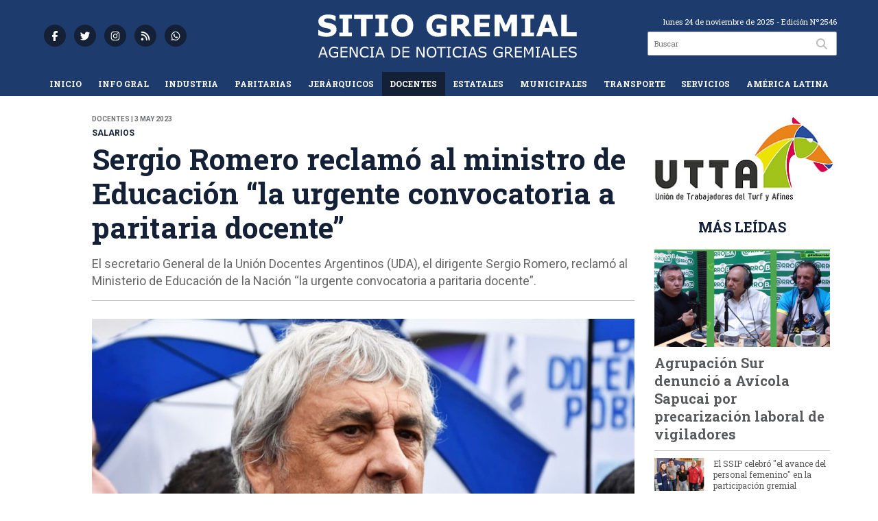

--- FILE ---
content_type: text/html; charset=utf-8
request_url: https://sitiogremial.com.ar/nota/34572/sergio-romero-reclamo-al-ministro-de-educacion-la-urgente-convocatoria-a-paritaria-docente/
body_size: 13830
content:
<!doctype html>
<html class="no-js" lang="es">

<head>
<script async src="https://www.googletagmanager.com/gtag/js?id=G-B5D0P0K80R"></script>
<script>
  window.dataLayer = window.dataLayer || [];
  function gtag(){dataLayer.push(arguments);}
  gtag('js', new Date());
  gtag('config', 'UA-131429203-83');
  gtag('config', 'G-B5D0P0K80R');
</script>
<base href="https://sitiogremial.com.ar/">
<meta charset="utf-8">
<meta name="viewport"	 content="width=device-width , initial-scale=1, user-scalable=yes, minimum-scale=0.5, maximum-scale=2.0">
<meta name="language" content="es_ES"/>
<meta name="format-detection" content="telephone=no">
<meta name="generator" content="Vork.com.ar 2.0" />
<meta name="robots"	 content="index, follow" />
<meta itemprop="description" name="description" content="El secretario General de la Unión Docentes Argentinos (UDA), el dirigente Sergio Romero, reclamó al Ministerio de Educación de la Nación “la urg" />
<meta itemprop="keywords" name="keywords"content="Sergio, Romero, reclamó, al, ministro, de, Educación, “la, urgente, convocatoria, a, paritaria, docente”" />


<!-- Twitter Card data -->
<meta name="twitter:card" content="summary">
<meta name="twitter:site" content="@sitiogremial">
<meta name="twitter:title" content="Sergio Romero reclamó al ministro de Educación “la urgente convocatoria a paritaria docente” - Sitio Gremial">
<meta name="twitter:description" content="El secretario General de la Unión Docentes Argentinos (UDA), el dirigente Sergio Romero, reclamó al Ministerio de Educación de la Nación “la urg">
<meta name="twitter:creator" content="@sitiogremial">
<meta name="twitter:image" content="https://sitiogremial.com.ar/uploads/noticias/2/2023/05/20230503233041_uda-romero23.jpg">

<!-- Open Graph data -->
<meta property="og:title" content="Sergio Romero reclamó al ministro de Educación “la urgente convocatoria a paritaria docente” - Sitio Gremial" />
<meta property="og:type" content="article" />
<meta property="og:url" content="https://sitiogremial.com.ar/nota/34572/sergio-romero-reclamo-al-ministro-de-educacion-la-urgente-convocatoria-a-paritaria-docente/" />
<meta property="og:image" content="https://sitiogremial.com.ar/uploads/noticias/2/2023/05/20230503233041_uda-romero23.jpg" />
<meta property="og:description" content="El secretario General de la Unión Docentes Argentinos (UDA), el dirigente Sergio Romero, reclamó al Ministerio de Educación de la Nación “la urg" />
<meta property="og:site_name" content="Sitio Gremial" />
<meta property="og:locale" content="es_LA" />

<meta name="news_keywords" content="Sergio, Romero, reclamó, al, ministro, de, Educación, “la, urgente, convocatoria, a, paritaria, docente”" />
<meta property="article:tag" content="Sergio, Romero, reclamó, al, ministro, de, Educación, “la, urgente, convocatoria, a, paritaria, docente”">
<meta property="article:section" content="Docentes">
<link rel="canonical" href="https://sitiogremial.com.ar/nota/34572/sergio-romero-reclamo-al-ministro-de-educacion-la-urgente-convocatoria-a-paritaria-docente/">
<link rel="author" href="./humans.txt" />
<link rel="shortcut icon" href="./uploads/cliente/favicon/20220308102503_sitio-gremial-favicon.png" type="image/png">
<link rel="apple-touch-icon-precomposed" href="./uploads/cliente/touch-icons/apple-touch-icon-precomposed/20220308102503_sitio-gremial-favicon.png">
<link rel="apple-touch-icon-precomposed" sizes="72x72" href="./uploads/cliente/touch-icons/apple-touch-icon-72x72-precomposed/20220308102503_sitio-gremial-favicon.png">
<link rel="apple-touch-icon-precomposed" sizes="76x76" href="./uploads/cliente/touch-icons/apple-touch-icon-76x76-precomposed/20220308102503_sitio-gremial-favicon.png">
<link rel="apple-touch-icon-precomposed" sizes="114x114" href="./uploads/cliente/touch-icons/apple-touch-icon-114x114-precomposed/20220308102503_sitio-gremial-favicon.png">
<link rel="apple-touch-icon-precomposed" sizes="120x120" href="./uploads/cliente/touch-icons/apple-touch-icon-120x120-precomposed/20220308102503_sitio-gremial-favicon.png">
<link rel="apple-touch-icon-precomposed" sizes="152x152" href="./uploads/cliente/touch-icons/apple-touch-icon-152x152-precomposed/20220308102503_sitio-gremial-favicon.png">
<link rel="apple-touch-icon-precomposed" sizes="144x144" href="./uploads/cliente/touch-icons/apple-touch-icon-144x144-precomposed/20220308102503_sitio-gremial-favicon.png">
<link rel="apple-touch-icon" href="./uploads/cliente/touch-icons/touch-icon-192x192/20220308102503_sitio-gremial-favicon.png">
<link rel="stylesheet" href="./style/style_1750177374.min.css"> 
<link href="https://fonts.googleapis.com/css?family=Roboto+Slab:regular,700" rel="stylesheet">
<link href="https://fonts.googleapis.com/css?family=Roboto:regular,700" rel="stylesheet">

 <style>

 .ftitulo{ font-family: Roboto Slab, sans-serif; }
 .ftitulo.bold, .ftitulo .bold{ font-weight: 700; }
 .fparrafo{ font-family: Roboto, sans-serif; }
 </style>
  <link rel="stylesheet" href="./js/owlcarousel/assets/owl.carousel.min_1750178648.min.css"> 
	<link rel="stylesheet" href="./js/owlcarousel/assets/owl.theme.default.min_1750178649.min.css"> 
<script src="https://code.jquery.com/jquery-3.3.1.js"></script>
<title>Sergio Romero reclamó al ministro de Educación “la urgente convocatoria a paritaria docente” - Sitio Gremial</title>
<meta http-equiv="refresh" content="1800 ">

<link rel="stylesheet" href="./style/selection-sharer_1750177370.min.css"> 

<link rel="amphtml" href="https://sitiogremial.com.ar/amp/34572/sergio-romero-reclamo-al-ministro-de-educacion-la-urgente-convocatoria-a-paritaria-docente/">


	<!--<script type="application/ld+json">
	{
	  "@context": "http://schema.org",
	  "@type": "NewsArticle",
	  "mainEntityOfPage": {
	    "@type": "WebPage",
	    "@id": "https://sitiogremial.com.ar/nota/34572/sergio-romero-reclamo-al-ministro-de-educacion-la-urgente-convocatoria-a-paritaria-docente/"
	  },
	  "articleSection" : "Docentes",
	  "headline": "Sergio Romero reclamó al ministro de Educación “la urgente convocatoria a paritaria docente” - Sitio Gre",
	  "image": [
	    "https://sitiogremial.com.ar/uploads/noticias/2/2023/05/20230503233041_uda-romero23.jpg"
	   ],
	  "datePublished": "2025-11-24T03:51:29-03:00",
	   "publisher": {
	      "@type": "Organization",
	      "name": "	https://sitiogremial.com.ar/nota/34572/sergio-romero-reclamo-al-ministro-de-educacion-la-urgente-convocatoria-a-paritaria-docente/",
	      "logo": {
	        "@type": "ImageObject",
	        "url": "	",
	        "width": 214,
	        "height": 60
	      },
	  "description": "El secretario General de la Unión Docentes Argentinos (UDA), el dirigente Sergio Romero, reclamó al Ministerio de Educación de la Nación “la urg"
	}
	</script>-->

	<script type="application/ld+json">
	{
	  "@context": "http://schema.org",
	  "@graph":[
			{
				"@type": "NewsArticle",
				"name":"Sitio Gremial",
				"url":"https://sitiogremial.com.ar/",
				"sameAs":[
					"https://www.facebook.com/sitiogremial",
					"https://www.instagram.com/sitiogremial/"
				],
				"logo":{
					"@type":"ImageObject",
					"@id":"https://sitiogremial.com.ar/#logo",
					"inLanguage":"es-AR",
					"url":"./uploads/cliente/marca/20220405133609_logo.svg",
					"contentUrl":"./uploads/cliente/marca/20220405133609_logo.svg",
					"width": 214,
	        		"height": 60,
					"caption":"Sitio Gremial"
				},
				"image":{
					"@id":"https://sitiogremial.com.ar/#logo"
				}
			},

			{
				"@type":"WebSite",
				"@id":"https://sitiogremial.com.ar/#website",
				"url":"https://sitiogremial.com.ar/",
				"name":"Sitio Gremial",
				"description":"Agencia de noticias gremiales",
				"publisher":{
				"@id":"https://sitiogremial.com.ar/#organization"
			},
			"potentialAction":[
					{
						"@type":"SearchAction",
						"target":{
							"@type":"EntryPoint",
							"urlTemplate":"https://sitiogremial.com.ar/resultados/?q={search_term_string}"
						},
					"query-input":"required name=search_term_string"
					}
				],
				"inLanguage":"es-AR"
			},

			{
				"@type":"ImageObject",
				"@id":"https://sitiogremial.com.ar/uploads/noticias/2/2023/05/20230503233041_uda-romero23.jpg",
				"inLanguage":"es-AR",
				"url":"https://sitiogremial.com.ar/uploads/noticias/2/2023/05/20230503233041_uda-romero23.jpg",
				"contentUrl":"https://sitiogremial.com.ar/uploads/noticias/2/2023/05/20230503233041_uda-romero23.jpg",
				"width":780,
				"height":446
			},


			{
				"@type":"WebPage",
				"@id":"https://sitiogremial.com.ar/nota/34572/sergio-romero-reclamo-al-ministro-de-educacion-la-urgente-convocatoria-a-paritaria-docente/#webpage",
				"url":"https://sitiogremial.com.ar/nota/34572/sergio-romero-reclamo-al-ministro-de-educacion-la-urgente-convocatoria-a-paritaria-docente/",
				"name":"Sergio Romero reclamó al ministro de Educación “la urgente convocatoria a paritaria docente” - Sitio Gremial - Sitio Gremial",
				"isPartOf":{
					"@id":"https://sitiogremial.com.ar/#website"
				},
				"primaryImageOfPage":{
					"@id":"https://sitiogremial.com.ar/nota/34572/sergio-romero-reclamo-al-ministro-de-educacion-la-urgente-convocatoria-a-paritaria-docente/#primaryimage"
				},
				"datePublished":"2025-11-24T03:51:29-03:00", 
				"description":"El secretario General de la Unión Docentes Argentinos (UDA), el dirigente Sergio Romero, reclamó al Ministerio de Educación de la Nación “la urg",
				"breadcrumb":{
					"@id":"https://sitiogremial.com.ar/nota/34572/sergio-romero-reclamo-al-ministro-de-educacion-la-urgente-convocatoria-a-paritaria-docente/#breadcrumb"
				},
				"inLanguage":"es-AR",
				"potentialAction":[
					{
						"@type":"ReadAction",
						"target":[
							"https://sitiogremial.com.ar/nota/34572/sergio-romero-reclamo-al-ministro-de-educacion-la-urgente-convocatoria-a-paritaria-docente/"
						]
					}
				]
			},

			{
				"@type":"BreadcrumbList",
				"@id":"https://sitiogremial.com.ar/nota/34572/sergio-romero-reclamo-al-ministro-de-educacion-la-urgente-convocatoria-a-paritaria-docente/#breadcrumb",
				"itemListElement":[
					{
					"@type":"ListItem",
					"position":1,
					"name":"Inicio",
					"item":"https://sitiogremial.com.ar/"
					},
					{
					"@type":"ListItem",
					"position":2,
					"name":"Sergio Romero reclamó al ministro de Educación “la urgente convocatoria a paritaria docente” - Sitio Gremial"
					}
				]
			},

			{
				"@type":"Article",
				"@id":"https://sitiogremial.com.ar/nota/34572/sergio-romero-reclamo-al-ministro-de-educacion-la-urgente-convocatoria-a-paritaria-docente/#article",
				"isPartOf":{
					"@id":"https://sitiogremial.com.ar/nota/34572/sergio-romero-reclamo-al-ministro-de-educacion-la-urgente-convocatoria-a-paritaria-docente/#webpage"
				},
				"headline":"Sergio Romero reclamó al ministro de Educación “la urgente convocatoria a paritaria docente” - Sitio Gre",
				"datePublished":"2025-11-24T03:51:29-03:00",
				"mainEntityOfPage":{
					"@id":"https://sitiogremial.com.ar/nota/34572/sergio-romero-reclamo-al-ministro-de-educacion-la-urgente-convocatoria-a-paritaria-docente/#webpage"
				},
				"publisher":{
					"@id":"https://sitiogremial.com.ar/nota/34572/sergio-romero-reclamo-al-ministro-de-educacion-la-urgente-convocatoria-a-paritaria-docente/#organization"
				},
				"image":{
					"@id":"https://sitiogremial.com.ar/nota/34572/sergio-romero-reclamo-al-ministro-de-educacion-la-urgente-convocatoria-a-paritaria-docente/#primaryimage"
				},
				"thumbnailUrl":"https://sitiogremial.com.ar/uploads/noticias/2/2023/05/20230503233041_uda-romero23.jpg",
				"articleSection":[
					"Docentes"
				],
				"inLanguage":"es-AR"
			},

			{
				"@type":"Person",
				"@id":"https://www.infoblancosobrenegro.com/#/schema/person/9872b5799921e369f8f7385806fbc970",
				"name":"Sitio Gremial"
			}


		]
	}
	</script>

</head>
<!--                            
                               ====                         
                            =========                       
                        ====        ===                     
                     ====    +++++   ====                   
                   ===    ++++++++++   ===                  
                   ===   ++++++++++++    ===                
                    ===    +++++++++    ======              
                     ===    +++++     ==========            
                      ====        =====       ====    
                        ===    =====     +++    ====  
                        =========     ++++++++    ==== 
                        =======     ++++++++++++    ===
                      =========    +++++++++++++++    ===
                   =====     ====    +++++++++++++    ====
               ======         ====    ++++++++++      ====
            ======     ++++     ===    ++++++      ======
          =====      ++++++++    ====           ======
         ====     ++++++++++++    ====        ======
        ====     ++++++++++++++     ====   ======
        =====    +++++++++++++++    ===========
         ====    +++++++++++++     ========
          ====    ++++++++++       =====
           ====     ++++++       ======
            ====     +++       ======
             ====           ======
              ====        ======
               =====   =======
                ===========
                 ========            
                                                                        
 
 =============================================================================
 diseño y programación
 http://www.vork.com.ar
 info@vork.com.ar
 
 -->
<body class="bgbody nota">

<section class="ftitulo">
	<header class="d-none d-md-block bgsecundario" id="header_vorknews">
		<div class="boxed auto pl10 pr10 pt15 pb15">
			<div class="row">
				<div class="col-sm-4 equalheight tal modulo_redes_sociales align-middle">
					<div class="w100p">
						<div class="links_redes_sociales">
			<a class="dib" href="https://www.facebook.com/sitiogremial" target="_blank">
		<span class="fa-stack fa-md mr dib">
		  <i class="fas cprincipal fa-circle fa-stack-2x"></i>
		  <i class="fab cwhite  fa-facebook-f fa-stack-1x fz15"></i>
		</span>
	</a>
	
		<a class="dib" href="https://twitter.com/sitiogremial" target="_blank">
		<span class="fa-stack fa-md mr dib">
		  <i class="fas cprincipal fa-circle fa-stack-2x"></i>
		  <i class="fab cwhite  fa-twitter fa-stack-1x fz15"></i>
		</span>
	</a>
	
	
		<a class="dib" href="https://www.instagram.com/sitiogremial/" target="_blank">
		<span class="fa-stack fa-md mr dib">
		  <i class="fas cprincipal fa-circle fa-stack-2x"></i>
		  <i class="fab cwhite  fa-instagram fa-stack-1x fz15"></i>
		</span>
	</a>
	
		<a class="dib" href="./rss" target="_blank">
		<span class="fa-stack fa-md mr dib">
		  <i class="fas cprincipal fa-circle fa-stack-2x"></i>
		  <i class="fa cwhite fa-rss fa-stack-1x fz15"></i>
		</span>
	</a>
	
	
	<a class="dib" href="https://wa.me/543434801339?text=Hola%20Sitio%20Gremial!" target="_blank" target="_blank">
		<span class="fa-stack fa-md mr dib">
			<i class="fas cprincipal fa-circle fa-stack-2x"></i>
			 <i class="fab cwhite fa-whatsapp fa-stack-1x fz15"></i>
		  
		 
		</span>
	</a>
	
</div>
					</div>
				</div>
				<!-- <div class="col-md-3 tac equalheight modulo_clima d-none d-md-flex">
					<div class="middle_magic">
						<div>
													</div>
					</div>
				</div> -->
				<div class="col-sm-5 equalheight modulo_logo">
					<div class="w100p vertical-center horizontal-center">
						<a href="./" class="db " id="logo"><img src="./uploads/cliente/marca/20220405133609_logo.svg" width="400" class="db auto" alt="Sitio Gremial" ></a>
					</div>
				</div>
				<div class="col-sm-3 equalheight modulo_buscador align-middle">
					<div class="vertical-center">
						<div class="tar pb3p pt3p w100p">
							<div class="fz11 lh18 tar cwhite mb5">
								<span class="capitalize ">lunes 24 de noviembre de 2025</span>  - Edición Nº2546							</div>
							<div id="search" class="">
	<form action="./resultados/" class="posr"  method="get" class="form-buscador">
		<input type="text" placeholder="Buscar" class="fz11 ftitulo bgwhite p9" name="q" required="" style="color: rgb(153, 153, 153);"><button type="submit" class="posa top right mr8 ctextlight" id="boton-buscador"><i class="fa fa-search"></i></button>
	</form>
</div>



<script>
$(function() {
	var form = $('.form-buscador');

	form.each(function(index) {
		$(this).vorkForm({
			sendMethod:   "submit",             			submitButton: "#boton-buscador", 			onErrors: function(m) {
			}
		});
	});
});
</script>
						</div>
					</div>
				</div>
			</div>
		</div>
		<div class="bgsecundario">
			
<script src="./js/menu_vorknews_1750177355.min.js"></script> 
<nav id="menu_header_vorknews" class="ftitulo fz12 ttu lh35 lsn tac auto boxed">
	<ul class="w100p" style="display: inline-flex;justify-content: space-between;">

			<li class="dib">
				<a class="tdn pl10 pr10 cwhite btn-principal db hover_menu bgsecundario  " href="./">Inicio</a>
			</li>
						<li class="dib ">
				<a class="tdn pl10 pr10 cwhite btn-principal db hover_menu bgsecundario "  href="./seccion/info-gral/">Info Gral</a>
							</li>
						<li class="dib ">
				<a class="tdn pl10 pr10 cwhite btn-principal db hover_menu bgsecundario "  href="./seccion/industria/">Industria</a>
							</li>
						<li class="dib ">
				<a class="tdn pl10 pr10 cwhite btn-principal db hover_menu bgsecundario "  href="./seccion/paritarias/">Paritarias</a>
							</li>
						<li class="dib ">
				<a class="tdn pl10 pr10 cwhite btn-principal db hover_menu bgsecundario "  href="./seccion/jerarquicos/">Jerárquicos</a>
							</li>
						<li class="dib ">
				<a class="tdn pl10 pr10 cwhite btn-principal db hover_menu bgsecundario active"  href="./seccion/docentes/">Docentes</a>
							</li>
						<li class="dib ">
				<a class="tdn pl10 pr10 cwhite btn-principal db hover_menu bgsecundario "  href="./seccion/estatales/">Estatales</a>
							</li>
						<li class="dib ">
				<a class="tdn pl10 pr10 cwhite btn-principal db hover_menu bgsecundario "  href="./seccion/municipales/">Municipales</a>
							</li>
						<li class="dib ">
				<a class="tdn pl10 pr10 cwhite btn-principal db hover_menu bgsecundario "  href="./seccion/transporte/">Transporte</a>
							</li>
						<li class="dib ">
				<a class="tdn pl10 pr10 cwhite btn-principal db hover_menu bgsecundario "  href="./seccion/servicios/">Servicios</a>
							</li>
						<li class="dib ">
				<a class="tdn pl10 pr10 cwhite btn-principal db hover_menu bgsecundario "  href="./seccion/america-latina/">América Latina</a>
							</li>
				
	</ul>
</nav>
<script>
 $(document).ready(function() {
	 $("#menu_header_vorknews .menu-dropdown > a").click(function(e){
			e.preventDefault();
		});
		$("#menu_header_vorknews .menu-dropdown").hover(function(e){
			var text = $(this).find(".more").text();
			$(this).find(".more").text(
				text == "+" ? "-" : "+"
			);
 		});
	acomoda_menu();
 })
</script> 













<!-- Menu anterior -->
<!--<nav id="menu_header_vorknews" class="ftitulo fz12 ttu lh35 lsn tac auto boxed">
	<ul class="lsn">
		<div class="row around-xs ml0 mr0">
			<li class="col-xs">
				<a class="tdn cwhite btn-principal db hover_menu bgsecundario  " href="./">Inicio</a>
			</li>
						<li class="col-xs ">
				<a class="tdn cwhite btn-principal db hover_menu bgsecundario " href="./seccion/info-gral/">Info Gral</a>
							</li>
						<li class="col-xs ">
				<a class="tdn cwhite btn-principal db hover_menu bgsecundario " href="./seccion/industria/">Industria</a>
							</li>
						<li class="col-xs ">
				<a class="tdn cwhite btn-principal db hover_menu bgsecundario " href="./seccion/paritarias/">Paritarias</a>
							</li>
						<li class="col-xs ">
				<a class="tdn cwhite btn-principal db hover_menu bgsecundario " href="./seccion/jerarquicos/">Jerárquicos</a>
							</li>
						<li class="col-xs ">
				<a class="tdn cwhite btn-principal db hover_menu bgsecundario active" href="./seccion/docentes/">Docentes</a>
							</li>
						<li class="col-xs ">
				<a class="tdn cwhite btn-principal db hover_menu bgsecundario " href="./seccion/estatales/">Estatales</a>
							</li>
						<li class="col-xs ">
				<a class="tdn cwhite btn-principal db hover_menu bgsecundario " href="./seccion/municipales/">Municipales</a>
							</li>
						<li class="col-xs ">
				<a class="tdn cwhite btn-principal db hover_menu bgsecundario " href="./seccion/transporte/">Transporte</a>
							</li>
						<li class="col-xs ">
				<a class="tdn cwhite btn-principal db hover_menu bgsecundario " href="./seccion/servicios/">Servicios</a>
							</li>
						<li class="col-xs ">
				<a class="tdn cwhite btn-principal db hover_menu bgsecundario " href="./seccion/america-latina/">América Latina</a>
							</li>
					</div>
	</ul>
</nav>
<script>
 $(document).ready(function() {
	 $("#menu_header_vorknews .menu-dropdown > a").click(function(e){
			e.preventDefault();
		});
 })
</script>-->
		</div>
	</header>
<div class="w100p z9999 db dn-md" id="menu_header_fixed">
	<div class="barra_muestra_menu p10 bgprincipal ">
		<div class="row middle-xs">
			<a href="./" class="col-xs tal logo-botonera">
				<img src="./uploads/cliente/logo_botonera/20220308102506_sitio-gremial-logo-blanco.svg" alt="" class="ml10" style="height: 24px;" >
			</a>

			<div class="col-3 dn dn-lg">
				<div id="search" class="">
	<form action="./resultados/" class="posr"  method="get" class="form-buscador">
		<input type="text" placeholder="Buscar" class="fz11 ftitulo bgwhite p9" name="q" required="" style="color: rgb(153, 153, 153);"><button type="submit" class="posa top right mr8 ctextlight" id="boton-buscador"><i class="fa fa-search"></i></button>
	</form>
</div>



<script>
$(function() {
	var form = $('.form-buscador');

	form.each(function(index) {
		$(this).vorkForm({
			sendMethod:   "submit",             			submitButton: "#boton-buscador", 			onErrors: function(m) {
			}
		});
	});
});
</script>
			</div>

			<div class="col-3 tar ftitulo cwhite pr10 fz11 dn">
				24/11/25			</div>

			<a href="javascript:;" class="dib muestra_menu col tar last-xs">
				<i class="fa fa-bars fa-2x cwhite" id="icon-menu"></i>
			</a>
		</div>

		<nav class="menu-mobile fz12 ttu lh35 lsn tac posa left dn bgsecundario">
			<ul class="lsn">
				<li class="db">
					<a class="tdn cwhite btn-principal dib hover_menu w100p pl3p bgsecundario bgprincipal-hover  " href="./">Inicio</a>
				</li>
									<li class="db ">
						<a class="tdn cwhite btn-principal dib hover_menu w100p pl3p bgsecundario bgprincipal-hover " href="./seccion/info-gral/">Info Gral</a>
											</li>
									<li class="db ">
						<a class="tdn cwhite btn-principal dib hover_menu w100p pl3p bgsecundario bgprincipal-hover " href="./seccion/industria/">Industria</a>
											</li>
									<li class="db ">
						<a class="tdn cwhite btn-principal dib hover_menu w100p pl3p bgsecundario bgprincipal-hover " href="./seccion/paritarias/">Paritarias</a>
											</li>
									<li class="db ">
						<a class="tdn cwhite btn-principal dib hover_menu w100p pl3p bgsecundario bgprincipal-hover " href="./seccion/jerarquicos/">Jerárquicos</a>
											</li>
									<li class="db ">
						<a class="tdn cwhite btn-principal dib hover_menu w100p pl3p bgsecundario bgprincipal-hover active" href="./seccion/docentes/">Docentes</a>
											</li>
									<li class="db ">
						<a class="tdn cwhite btn-principal dib hover_menu w100p pl3p bgsecundario bgprincipal-hover " href="./seccion/estatales/">Estatales</a>
											</li>
									<li class="db ">
						<a class="tdn cwhite btn-principal dib hover_menu w100p pl3p bgsecundario bgprincipal-hover " href="./seccion/municipales/">Municipales</a>
											</li>
									<li class="db ">
						<a class="tdn cwhite btn-principal dib hover_menu w100p pl3p bgsecundario bgprincipal-hover " href="./seccion/transporte/">Transporte</a>
											</li>
									<li class="db ">
						<a class="tdn cwhite btn-principal dib hover_menu w100p pl3p bgsecundario bgprincipal-hover " href="./seccion/servicios/">Servicios</a>
											</li>
									<li class="db ">
						<a class="tdn cwhite btn-principal dib hover_menu w100p pl3p bgsecundario bgprincipal-hover " href="./seccion/america-latina/">América Latina</a>
											</li>
								<li class="db bgsecundario search-container" style="padding-top:30px;">
					<div id="search-mobile" class="p5 ">
						<form action="./resultados/" class="posr"  method="get" class="form-buscador" >
							<input type="text" style="border: none;border-radius: 0px;" placeholder="Buscar" id="input-buscar-mobile" class="fz11 ftitulo bgwhite p9 bdn" name="q" required="required" style="color: rgb(153, 153, 153);"><button type="submit" class="posa top right mr8 ctextlight" id="boton-buscador"><i class="fa fa-search"></i></button>
						</form>
					</div>

				</li>
				<li  style="padding-top:10px;">
				<div class="links_redes_sociales">
											<a class="dib" href="https://www.facebook.com/sitiogremial" target="_blank">
						<span class="fa-stack fa-md mr dib">
						<i class="fas csecundario fa-circle fa-stack-2x"></i>
						<i class="fab cwhite  fa-facebook-f fa-stack-1x fz18"></i>
						</span>
					</a>
					
										<a class="dib" href="https://twitter.com/sitiogremial" target="_blank">
						<span class="fa-stack fa-md mr dib">
						<i class="fas csecundario fa-circle fa-stack-2x"></i>
						<i class="fab cwhite  fa-twitter fa-stack-1x fz18"></i>
						</span>
					</a>
					
					
										<a class="dib" href="https://www.instagram.com/sitiogremial/" target="_blank">
						<span class="fa-stack fa-md mr dib">
						<i class="fas csecundario fa-circle fa-stack-2x"></i>
						<i class="fab cwhite  fa-instagram fa-stack-1x fz18"></i>
						</span>
					</a>
					
										<a class="dib" href="./rss" target="_blank">
						<span class="fa-stack fa-md mr dib">
						<i class="fas csecundario fa-circle fa-stack-2x"></i>
						<i class="fa cwhite fa-rss fa-stack-1x fz18"></i>
						</span>
					</a>


					<a class="dib" href="https://wa.me/543434801339?text=Hola%20Sitio%20Gremial!" target="_blank" target="_blank">
						<span class="fa-stack fa-md mr dib">
							<i class="fas csecundario fa-circle fa-stack-2x"></i>
							 <i class="fab cwhite fa-whatsapp fa-stack-1x fz15"></i>
									
									
						</span>
					</a>
	



									</div>
				</li>
			</ul>
		</nav>
	</div>
</div>
<script>
 $(document).ready(function() {
	 $(".menu-mobile .menu-dropdown > a").click(function(e){
			e.preventDefault();
			$(".menu-mobile>ul>li").not(".menu-dropdown, .search-container").slideToggle();
			$(this).siblings("ul").slideToggle();

			var text = $(this).find(".more").text();
			$(this).find(".more").text(
				text == "+" ? "-" : "+"
			);
		});
 })

var statusMenu = false;

 $('.muestra_menu').click(function (e) { 
	e.preventDefault();
	if(statusMenu){
		$('#icon-menu').removeClass('fa-times');
		$('#icon-menu').addClass('fa-bars');
		statusMenu = false;
	}else{
		$('#icon-menu').removeClass('fa-bars');
		$('#icon-menu').addClass('fa-times');
		statusMenu = true;
	}
});

</script>
<div class="bgcaja boxed auto">
	<section id="main" class="pb20">
		<div class="row">
			<div id="columna-noticia-1" class="col-12 col-md-9">
								<div class="row pb3p">
					<div class="pt3p pb3p col-offset-0 col-md-offset-1 col-12 col-md-11 nota-encabezado">
						<h4 class="fparrafo clightgrey bold fz10 lh15 ttu mb5">Docentes |  3 may 2023</h4>
						<h3 class="fparrafo cprincipal bold fz12 lh16 ttu mb5">SALARIOS</h3>
						<h1 class="ftitulo cprincipal fz43 mb15 bold lh50">Sergio Romero reclamó al ministro de Educación “la urgente convocatoria a paritaria docente”</h1>
						<h2 class="fparrafo ctext fz18 lh25">El secretario General de la Unión Docentes Argentinos (UDA), el dirigente Sergio Romero, reclamó al Ministerio de Educación de la Nación “la urgente convocatoria a paritaria docente”.</h2>
						<hr class="mt2p bdb bdtextlight">
					</div>
											<div class="col-offset-0 col-md-offset-1 col-12 col-md-11">
							<div class="owl-carousel owl-theme carousel-nota">
																							    <div class="item">
										<img src="./uploads/noticias/5/2023/05/20230503233041_uda-romero23.jpg" class="maw100pc" alt="">
																			</div>
															</div>
						</div>
										<!-- TAGS -->
											<div class="col-12 col-md-10 col-md-offset-2 fz10 lh12">
							<div class="bdb bdtextlight tar mt5 pt8 pb8">
								<span class='cprincipal'>TAGS: </span>
								<a href="./tag/11/paritarias" class="ctext cprincipal-hover">PARITARIAS</a>, <a href="./tag/12/docentes" class="ctext cprincipal-hover">DOCENTES</a>, <a href="./tag/81/sindicato" class="ctext cprincipal-hover">SINDICATO</a>, <a href="./tag/82/gremio" class="ctext cprincipal-hover">GREMIO</a>, <a href="./tag/103/Sitio Gremial" class="ctext cprincipal-hover">SITIO GREMIAL</a>, <a href="./tag/167/salarios" class="ctext cprincipal-hover">SALARIOS</a>, <a href="./tag/1202/UDA" class="ctext cprincipal-hover">UDA</a>, <a href="./tag/1211/Sergio Romero" class="ctext cprincipal-hover">SERGIO ROMERO</a>							</div>
						</div>
										<div class="col-12 col-md-10 col-md-offset-2 fz10 lh12">
						<div class="bdb bdtextlight tar mb8 pt8 pb8">
							<div class="sharethis-inline-share-buttons"></div>
						</div>
					</div>
				</div>
								<div class="row">
					<div class="col-12 col-md-2 fparrafo fz10 lh14 posr ctext columnista">
											</div>

					<script>
						$(function(){
							var div_relacionadas_internas=[];
															div_relacionadas_internas[0] = '<div class="relacionadas_internas fz14 posr ffalt bdtb bdtextlight pb2p pt10 mt4p mb4p"><div class="bold mb2p cprincipal">LEÉ TAMBIÉN:</div><a href="./nota/34557/sergio-romero-titular-de-uda-recibio-el-diploma-de-honor-en-el-senado-de-la-nacion/" class="ctext fz16"><figure class="fll mr g3"><img src="./uploads/noticias/3/2023/04/20230428094159_uda-diploma3.jpg" alt="" /></figure><div class="fll g8 ctext fz16 lh22"><div class="cprincipal ttu fz14 volanta">RECONOCIMIENTO</div><p class="ctext">Sergio Romero, titular de UDA, recibió el Diploma de Honor en el Senado de la Nación</p></div><div class="clear"></div></a></div>';
														parrafos_nota = $('.texto_nota p').length;
							cada_tres = 3;
							$.each(div_relacionadas_internas, function( index, value ) {
							$('.texto_nota p:nth-child('+cada_tres+')').before(div_relacionadas_internas[index]);
							cada_tres = cada_tres+3;
							});
							console.log(div_relacionadas_internas);

						});
					</script>



					<div class="col-12 col-md-10 fparrafo ctext fz16 lh28 mb20">
						<div class="wysiwyg mb15 texto_nota">
															<p>Por: <b class="cprincipal">Agencia SITIO GREMIAL</b></p>
														<p style="margin-bottom:13px"><strong>El secretario General de la Unión Docentes Argentinos (UDA), el dirigente Sergio Romero, </strong>reclamó al Ministerio de Educación de la Nación “la urgente convocatoria a paritaria docente”.</p>

<p style="margin-bottom:13px">A través de un comunicado, la organización gremial informó que Sergio Romero <strong>dirigió el reclamo al ministro de Educación de la Nación, Jaime Perczyk.</strong></p>

<p style="margin-bottom:13px">Al respecto, el también secretario de Políticas Educativas de la CGT expresó la necesidad de <strong>“la urgente convocatoria a paritaria docente”.</strong></p>

<p style="margin-bottom:13px">“Nosotros estamos planteando <strong>la necesidad de discutir salarios”, </strong>manifestó el secretario General de la Unión Docentes Argentinos.</p>

<p>Al fundamentar su reclamo, Romero señaló que “la inflación empujó a miles de docentes por debajo de la línea de pobreza” y sostuvo que <strong>“el acuerdo de febrero hay que revisarlo”.</strong></p>

<p> </p>						</div>
						<div id="modulo_banners_bajo_noticia" class="">
</div>							<section id="facebook_comments">
				<span class="ctitulo fz22 bold ftitulo lh36 mb15">OPINÁ, DEJÁ TU COMENTARIO:</span>
		<div class="fb-comments" data-href="https://sitiogremial.com.ar/nota/34572/sergio-romero-reclamo-al-ministro-de-educacion-la-urgente-convocatoria-a-paritaria-docente/" data-width="auto" data-num-posts="7"></div>
	</section>
						 
						<span class="ctitulo fz22 bold ftitulo lh36 mt3p dib ttu mb15">Más Noticias</span>
						<section id="mas-noticias" class="pt2p">
							<article class="noticia-18 bdb bdtextlight pb2p mb4p has_image ">
	<a href="./nota/36757/uthgra-la-plata-reafirma-denuncias-hacia-los-leuzzi-son-explotadores-violentos-y-evasores/" class="db">
		<div class="row">
							<div class="col-12 col-md-3 mb10">
					<figure class="posr">
						<div class="ovh">
							<img src="./uploads/noticias/3/2025/11/20251122200547_uthgralp-leuzzi1.jpg" class="d-block d-md-none" alt="UTHGRA La Plata reafirma denuncias hacia los Leuzzi: &quot;Son explotadores, violentos y evasores&quot;">
							<img src="./uploads/noticias/4/2025/11/20251122200547_uthgralp-leuzzi1.jpg" class="d-none d-md-block" alt="UTHGRA La Plata reafirma denuncias hacia los Leuzzi: &quot;Son explotadores, violentos y evasores&quot;">
						</div>
					</figure>
				</div>
						<div class="col-12 col-md-9 mb10">
				<h3 class="fparrafo cprincipal fz11 lh20 ttu bold">GASTRONÓMICOS</h3>
				<h2 class="ftitulo bold ctitle fz22 lh30">UTHGRA La Plata reafirma denuncias hacia los Leuzzi: &quot;Son explotadores, violentos y evasores&quot;</h2>
			</div>
		</div>
	</a>
</article>
<article class="noticia-18 bdb bdtextlight pb2p mb4p has_image ">
	<a href="./nota/36756/uda-rechazo-la-ley-de-libertad-educativa-y-advirtio-un-profundo-retroceso-en-derechos/" class="db">
		<div class="row">
							<div class="col-12 col-md-3 mb10">
					<figure class="posr">
						<div class="ovh">
							<img src="./uploads/noticias/3/2025/11/20251121193212_uda-ley.jpg" class="d-block d-md-none" alt="UDA rechazó la Ley de Libertad Educativa y advirtió un profundo retroceso en derechos">
							<img src="./uploads/noticias/4/2025/11/20251121193212_uda-ley.jpg" class="d-none d-md-block" alt="UDA rechazó la Ley de Libertad Educativa y advirtió un profundo retroceso en derechos">
						</div>
					</figure>
				</div>
						<div class="col-12 col-md-9 mb10">
				<h3 class="fparrafo cprincipal fz11 lh20 ttu bold">PROYECTO OFICIAL</h3>
				<h2 class="ftitulo bold ctitle fz22 lh30">UDA rechazó la Ley de Libertad Educativa y advirtió un profundo retroceso en derechos</h2>
			</div>
		</div>
	</a>
</article>
<article class="noticia-18 bdb bdtextlight pb2p mb4p has_image ">
	<a href="./nota/36754/el-ssip-celebro-el-avance-del-personal-femenino-en-la-participacion-gremial/" class="db">
		<div class="row">
							<div class="col-12 col-md-3 mb10">
					<figure class="posr">
						<div class="ovh">
							<img src="./uploads/noticias/3/2025/11/20251121090552_ssip-mujeres2.jpg" class="d-block d-md-none" alt="El SSIP celebró &quot;el avance del personal femenino&quot; en la participación gremial">
							<img src="./uploads/noticias/4/2025/11/20251121090552_ssip-mujeres2.jpg" class="d-none d-md-block" alt="El SSIP celebró &quot;el avance del personal femenino&quot; en la participación gremial">
						</div>
					</figure>
				</div>
						<div class="col-12 col-md-9 mb10">
				<h3 class="fparrafo cprincipal fz11 lh20 ttu bold">SEGURIDAD PRIVADA</h3>
				<h2 class="ftitulo bold ctitle fz22 lh30">El SSIP celebró &quot;el avance del personal femenino&quot; en la participación gremial</h2>
			</div>
		</div>
	</a>
</article>
<article class="noticia-18 bdb bdtextlight pb2p mb4p has_image ">
	<a href="./nota/36755/asijemin-ratifico-convenio-colectivo-y-nuevas-licencias-familiares-y-de-genero/" class="db">
		<div class="row">
							<div class="col-12 col-md-3 mb10">
					<figure class="posr">
						<div class="ovh">
							<img src="./uploads/noticias/3/2025/11/20251121103835_asijemin-licencias.jpg" class="d-block d-md-none" alt="ASIJEMIN ratificó Convenio Colectivo y nuevas licencias familiares y de género">
							<img src="./uploads/noticias/4/2025/11/20251121103835_asijemin-licencias.jpg" class="d-none d-md-block" alt="ASIJEMIN ratificó Convenio Colectivo y nuevas licencias familiares y de género">
						</div>
					</figure>
				</div>
						<div class="col-12 col-md-9 mb10">
				<h3 class="fparrafo cprincipal fz11 lh20 ttu bold">ACTIVIDAD MINERA</h3>
				<h2 class="ftitulo bold ctitle fz22 lh30">ASIJEMIN ratificó Convenio Colectivo y nuevas licencias familiares y de género</h2>
			</div>
		</div>
	</a>
</article>
<article class="noticia-18 bdb bdtextlight pb2p mb4p has_image ">
	<a href="./nota/36751/la-fat-vial-proclamo-como-nuevo-secretario-general-al-entrerriano-ariel-landra/" class="db">
		<div class="row">
							<div class="col-12 col-md-3 mb10">
					<figure class="posr">
						<div class="ovh">
							<img src="./uploads/noticias/3/2025/11/20251120093754_soever-fatvial2.jpg" class="d-block d-md-none" alt="La FAT Vial proclamó como nuevo Secretario General al entrerriano Ariel Landra">
							<img src="./uploads/noticias/4/2025/11/20251120093754_soever-fatvial2.jpg" class="d-none d-md-block" alt="La FAT Vial proclamó como nuevo Secretario General al entrerriano Ariel Landra">
						</div>
					</figure>
				</div>
						<div class="col-12 col-md-9 mb10">
				<h3 class="fparrafo cprincipal fz11 lh20 ttu bold">VIALES PROVINCIALES</h3>
				<h2 class="ftitulo bold ctitle fz22 lh30">La FAT Vial proclamó como nuevo Secretario General al entrerriano Ariel Landra</h2>
			</div>
		</div>
	</a>
</article>
<article class="noticia-18 bdb bdtextlight pb2p mb4p has_image ">
	<a href="./nota/36749/utedyc-la-plata-denuncio-al-club-gimnasia-por-grave-perjuicio-economico-a-los-trabajadores/" class="db">
		<div class="row">
							<div class="col-12 col-md-3 mb10">
					<figure class="posr">
						<div class="ovh">
							<img src="./uploads/noticias/3/2025/11/20251119080552_utedyclp-gim4.jpg" class="d-block d-md-none" alt="UTEDYC La Plata denunció al club Gimnasia por &quot;grave perjuicio económico&quot; a los trabajadores">
							<img src="./uploads/noticias/4/2025/11/20251119080552_utedyclp-gim4.jpg" class="d-none d-md-block" alt="UTEDYC La Plata denunció al club Gimnasia por &quot;grave perjuicio económico&quot; a los trabajadores">
						</div>
					</figure>
				</div>
						<div class="col-12 col-md-9 mb10">
				<h3 class="fparrafo cprincipal fz11 lh20 ttu bold">INCUMPLIMIENTOS SALARIALES</h3>
				<h2 class="ftitulo bold ctitle fz22 lh30">UTEDYC La Plata denunció al club Gimnasia por &quot;grave perjuicio económico&quot; a los trabajadores</h2>
			</div>
		</div>
	</a>
</article>
						</section>
						<div id="modulo_banners_bajo_relacionadas" class="">
</div>						<div id="modulo_banners_bajo_comentarios" class="">
</div>					</div>
				</div>
			</div>
			<div id="columna-noticia-2" class="col-12 col-md-3 mt-md-20">
				<aside>
		<script type="text/javascript" src="js/encuestas.js"></script>
		<section id="encuestas" class="mb10 tac">
			<div id='encuesta' class=""></div>
		</section>
		<div id="modulo_banners_bajo_encuesta" class="">
<div class="banner mb15 m280x190">
              <a href="https://www.utta.org.ar/index.php" target="_blank" data-event_category="nota" data-event_label="UTTA 280x190">
              <img src="./uploads/banners/20220330193550_logo-utta.jpg" class="">
                        </a>
    </div>
<script>
  $(function(){
    gtag('event', 'Display Banner', {
      'event_category': 'nota',
      'event_label': 'UTTA 280x190'
    });
  });
</script>
</div></aside>
				<aside id="notas_mas_leidas" class="bgwhite p10 mb15 mt15">
    <h1 class="ttu tac cprincipal bold fz20 lh26 mb10">MÁS LEÍDAS</h1>
    <article class="noticia-12g pb4p pt4p has_image ">
	<a href="./nota/36750/agrupacion-sur-denuncio-a-avicola-sapucai-por-precarizacion-laboral-de-vigiladores/">
		<figure class="posr mb10">
			<div class="ovh">
				<img src="./uploads/noticias/3/2025/11/20251119202052_sur-avicola.jpg" alt="Agrupación Sur denunció a Avícola Sapucai por precarización laboral de vigiladores" class="z9">
			</div>
		</figure>
		<div>
			<h2 class="ftitulo bold ctitle fz20 lh26">Agrupación Sur denunció a Avícola Sapucai por precarización laboral de vigiladores</h2>
		</div>
		<div class="clear"></div>
	</a>
</article>
    <article class="noticia-12 bdt bdtextlight pb4p pt4p has_image ">
	<a href="./nota/36754/el-ssip-celebro-el-avance-del-personal-femenino-en-la-participacion-gremial/" class="db">
		<div class="row">
			<figure class="col-4 posr">
				<div class="ovh">
					<img src="./uploads/noticias/4/2025/11/20251121090552_ssip-mujeres2.jpg" alt="El SSIP celebró &quot;el avance del personal femenino&quot; en la participación gremial" class="z9">
				</div>
			</figure>
			<div class="pl4 col-8">
				<h4 class="ftitulo ctitle fz12 lh16">El SSIP celebró &quot;el avance del personal femenino&quot; en la participación gremial</h4>
				<span class="fz11 ctitle">Agencia SITIO GREMIAL</span>
			</div>

		</div>
	</a>
</article>
<article class="noticia-12 bdt bdtextlight pb4p pt4p has_image ">
	<a href="./nota/36749/utedyc-la-plata-denuncio-al-club-gimnasia-por-grave-perjuicio-economico-a-los-trabajadores/" class="db">
		<div class="row">
			<figure class="col-4 posr">
				<div class="ovh">
					<img src="./uploads/noticias/4/2025/11/20251119080552_utedyclp-gim4.jpg" alt="UTEDYC La Plata denunció al club Gimnasia por &quot;grave perjuicio económico&quot; a los trabajadores" class="z9">
				</div>
			</figure>
			<div class="pl4 col-8">
				<h4 class="ftitulo ctitle fz12 lh16">UTEDYC La Plata denunció al club Gimnasia por &quot;grave perjuicio económico&quot; a los trabajadores</h4>
				<span class="fz11 ctitle">Agencia SITIO GREMIAL</span>
			</div>

		</div>
	</a>
</article>
<article class="noticia-12 bdt bdtextlight pb4p pt4p has_image ">
	<a href="./nota/36748/uda-el-gobierno-de-santa-fe-castiga-a-los-docentes-porque-perdio-las-elecciones/" class="db">
		<div class="row">
			<figure class="col-4 posr">
				<div class="ovh">
					<img src="./uploads/noticias/4/2025/11/20251119074902_uda-romer.jpg" alt="UDA: “El Gobierno de Santa Fe castiga a los docentes porque perdió las elecciones”" class="z9">
				</div>
			</figure>
			<div class="pl4 col-8">
				<h4 class="ftitulo ctitle fz12 lh16">UDA: “El Gobierno de Santa Fe castiga a los docentes porque perdió las elecciones”</h4>
				<span class="fz11 ctitle">Agencia SITIO GREMIAL</span>
			</div>

		</div>
	</a>
</article>
<article class="noticia-12 bdt bdtextlight pb4p pt4p has_image ">
	<a href="./nota/36751/la-fat-vial-proclamo-como-nuevo-secretario-general-al-entrerriano-ariel-landra/" class="db">
		<div class="row">
			<figure class="col-4 posr">
				<div class="ovh">
					<img src="./uploads/noticias/4/2025/11/20251120093754_soever-fatvial2.jpg" alt="La FAT Vial proclamó como nuevo Secretario General al entrerriano Ariel Landra" class="z9">
				</div>
			</figure>
			<div class="pl4 col-8">
				<h4 class="ftitulo ctitle fz12 lh16">La FAT Vial proclamó como nuevo Secretario General al entrerriano Ariel Landra</h4>
				<span class="fz11 ctitle">Agencia SITIO GREMIAL</span>
			</div>

		</div>
	</a>
</article>
    <div class="clear"></div>
</aside>
<div id="modulo_banners_bajo_mas_leidas" class="">
</div>				
<script src="./js/vorkform/vorkform_1750177610.min.js"></script> 
<script type="text/javascript">
$(function() {
	$("#newsletter_form").vorkForm({
		errorClass: "error",                		sendMethod: "ajax",                 		submitButton: "#newsletter_submit", 		onSendEnd:function() {
			$('#newsletter_form').find('.boton').fadeOut(400)
			$('#newsletter_form').find('#newsletter_mail').val('Gracias!');
		}
	});
});
</script>

<div id="newsletter" class="p20 bgprincipal cfondo pt20 mb15">
	<h1 class="ftitulo fz24 lh26 cwhite">NEWSLETTER</h1>
	<p class="fz12 fparrafo cwhite">Suscríbase a nuestro boletín de noticias</p>
	<form id="newsletter_form" action="./ajax/newsletter.php" method="post" accept-charset="utf-8" class="posr">
		<input type="email" name="newsletter_mail" id="newsletter_mail" placeholder="Su email aquí" required="required" class="bdfondo bgwhite p8 fll ctext fparrafo fz12 g12"/>
		<a href="javascript:;" class="posa top right mr8 mt6" id="newsletter_submit"><i class="fa fa-chevron-right"></i></a>
		<div class="clear"></div>
	</form>
</div>
<div id="modulo_banners_bajo_newsletter" class="">
</div>				<div class="dn db-md">
									</div>
				<div class="ovh dn db-md">
						<div class="mb">
		<div class="fb-page" data-href="https://www.facebook.com/sitiogremial/" data-tabs="timeline" data-width="" data-height="400" data-small-header="false" data-adapt-container-width="true" data-hide-cover="false" data-show-facepile="true"><blockquote cite="https://www.facebook.com/sitiogremial/" class="fb-xfbml-parse-ignore"><a href="https://www.facebook.com/sitiogremial/">Vork diseño</a></blockquote></div>	</div>
	<div id="modulo_banners_bajo_widget_facebook" class="">
<div class="banner mb15 m280x190">
              <a href="http://festram.com.ar/" target="_blank" data-event_category="nota" data-event_label="Festram 280x190">
              <img src="./uploads/banners/20220405170047_festram-280.jpg" class="">
                        </a>
    </div>
<script>
  $(function(){
    gtag('event', 'Display Banner', {
      'event_category': 'nota',
      'event_label': 'Festram 280x190'
    });
  });
</script>
</div>				</div>
			</div>
		</div>
	</section>
</div>


<style type="text/css">
	.wysiwyg img{
			max-width: 100%;
			height: auto!important;
	}

	
	.wysiwyg div.embeddedContent {
		height: 0;
		overflow: hidden;
		padding-bottom: 56.25%;
		padding-top: 30px;
		position: relative;
    }
	.wysiwyg div.embeddedContent iframe, .wysiwyg div.embeddedContent object, .wysiwyg div.embeddedContent embed {
		height: 100%;
		left: 0;
		position: absolute;
		top: 0;
		width: 100%;
    }


	@media only screen and (max-width: 550px) {
		.relacionadas_internas{
			margin: 7% 0;
			padding: 10px 0 15px;
		}
		.relacionadas_internas > a .g3{
			width: 49.09457627%;
			padding-right: 10px;
		}
		.relacionadas_internas > a .g8{
			width: 49.09457627%;
			font-size: 16px;
			line-height: 21px;
		}

		.relacionadas_internas > a .g8 .volanta{
			display: none;
		}
	}
</style><footer class="bgblack bdrbl pt20 pb20">
	<div class="auto boxed">
		<div class="row">
			<div class="col-12 col-md-3 mb">
				<div class="vertical-center">
					<div class="w100p">
						<a href="./" class="dib w100p" id="logo"><img src="./uploads/cliente/logo_botonera/20220308102506_sitio-gremial-logo-blanco.svg" width="100%" alt="Sitio Gremial" ></a>
					</div>
				</div>
			</div>
			<div class="col-12 col-md-9 tar social-container mb">
				<div class="links_redes_sociales">
			<a class="dib" href="https://www.facebook.com/sitiogremial" target="_blank">
		<span class="fa-stack fa-md mr dib">
		  <i class="fas cprincipal fa-circle fa-stack-2x"></i>
		  <i class="fab cwhite  fa-facebook-f fa-stack-1x fz15"></i>
		</span>
	</a>
	
		<a class="dib" href="https://twitter.com/sitiogremial" target="_blank">
		<span class="fa-stack fa-md mr dib">
		  <i class="fas cprincipal fa-circle fa-stack-2x"></i>
		  <i class="fab cwhite  fa-twitter fa-stack-1x fz15"></i>
		</span>
	</a>
	
	
		<a class="dib" href="https://www.instagram.com/sitiogremial/" target="_blank">
		<span class="fa-stack fa-md mr dib">
		  <i class="fas cprincipal fa-circle fa-stack-2x"></i>
		  <i class="fab cwhite  fa-instagram fa-stack-1x fz15"></i>
		</span>
	</a>
	
		<a class="dib" href="./rss" target="_blank">
		<span class="fa-stack fa-md mr dib">
		  <i class="fas cprincipal fa-circle fa-stack-2x"></i>
		  <i class="fa cwhite fa-rss fa-stack-1x fz15"></i>
		</span>
	</a>
	
	
	<a class="dib" href="https://wa.me/543434801339?text=Hola%20Sitio%20Gremial!" target="_blank" target="_blank">
		<span class="fa-stack fa-md mr dib">
			<i class="fas cprincipal fa-circle fa-stack-2x"></i>
			 <i class="fab cwhite fa-whatsapp fa-stack-1x fz15"></i>
		  
		 
		</span>
	</a>
	
</div>
			</div>
		</div>


		<div class="col-12 mtg ptbg bdwhite bdt tac pt1p pb1p">
			<nav class="fz10 ttu">
		<a class="ftitulo bold fz11 tdn cwhite cprincipal-hover h_tdu mr1p ml1p  " href="./seccion/info-gral/">Info Gral</a>
		<a class="ftitulo bold fz11 tdn cwhite cprincipal-hover h_tdu mr1p ml1p  " href="./seccion/industria/">Industria</a>
		<a class="ftitulo bold fz11 tdn cwhite cprincipal-hover h_tdu mr1p ml1p  " href="./seccion/paritarias/">Paritarias</a>
		<a class="ftitulo bold fz11 tdn cwhite cprincipal-hover h_tdu mr1p ml1p  " href="./seccion/jerarquicos/">Jerárquicos</a>
		<a class="ftitulo bold fz11 tdn cwhite cprincipal-hover h_tdu mr1p ml1p  is_current" href="./seccion/docentes/">Docentes</a>
		<a class="ftitulo bold fz11 tdn cwhite cprincipal-hover h_tdu mr1p ml1p  " href="./seccion/estatales/">Estatales</a>
		<a class="ftitulo bold fz11 tdn cwhite cprincipal-hover h_tdu mr1p ml1p  " href="./seccion/municipales/">Municipales</a>
		<a class="ftitulo bold fz11 tdn cwhite cprincipal-hover h_tdu mr1p ml1p  " href="./seccion/transporte/">Transporte</a>
		<a class="ftitulo bold fz11 tdn cwhite cprincipal-hover h_tdu mr1p ml1p  " href="./seccion/servicios/">Servicios</a>
		<a class="ftitulo bold fz11 tdn cwhite cprincipal-hover h_tdu mr1p ml1p  " href="./seccion/america-latina/">América Latina</a>
		<br>
		<a class="ftitulo bold fz11 tdn cwhite cprincipal-hover h_tdu mr1p ml1p  " href="./quienes-somos/">Quiénes somos</a>
		<a class="ftitulo bold fz11 tdn cwhite cprincipal-hover h_tdu mr1p ml1p  " href="./contacto/">Contacto</a>
	</nav>
		</div>

		<hr class="bdwhite bdt mb20">
		<div class="row">
			<div class="col-12 col-md-10 mb30">
				<div class="db dib-md tac tal-md mb20 mb-md-0">
									</div>
				<div class="fz10 lh18 cwhite db dib-md vam tac tal-md">
					<p>© Copyright 2024 / <strong>sitiogremial.com.ar /</strong> Todos los derechos reservados /</p>

<p>Sitio Gremial - Editor: Sebastián Hernández</p>				</div>
			</div>
			<div class="col-12 col-md-2 tac tar-md vam">
				<style>
a.vork{display: inline-block;width: 100px;height: 35px;white-space: nowrap;overflow: hidden;}
a.vork:hover >img{margin-top: -37px;}
</style>
<a href="http://www.vorknews.com.ar/" target="_blank" class="vork hbg mt-md-15" ><img src="./images/vork_logo.svg" width="100" class="vam" alt="Vorknews Sistema para diarios online" /></a>
			</div>
		</div>
	</div>

</footer>

</section>
<script>
	gtag('event', 'Docentes', {
      'event_category': 'Seccion',
      'event_label': 'https://sitiogremial.com.ar/nota/34572/sergio-romero-reclamo-al-ministro-de-educacion-la-urgente-convocatoria-a-paritaria-docente/'
    });
</script>
<link rel="stylesheet" href="./js/fancybox/dist/fancybox_1750178646.min.css"> 
<script src="./js/fancybox/dist/fancybox_1750178646.min.js"></script> 
<!--.container -->
<script src="./js/functions_1750177349.min.js"></script> 
<div id="fb-root"></div>
<script>(function(d, s, id) {
  var js, fjs = d.getElementsByTagName(s)[0];
  if (d.getElementById(id)) return;
  js = d.createElement(s); js.id = id;
  js.src = "//connect.facebook.net/es_ES/sdk.js#xfbml=1&version=v2.7&appId=131595083601066";
  fjs.parentNode.insertBefore(js, fjs);
}(document, 'script', 'facebook-jssdk'));</script>
  <script type="text/javascript" src="./js/owlcarousel/owl.carousel.js"></script>
  <script type="text/javascript">
    $(document).ready(function() {
      $('.owl-carousel').owlCarousel({
        loop:true,
        margin:1,
        nav: true,
        dots: false,
        items: 1,
      });
    });
  </script>



<script type='text/javascript' src='https://platform-api.sharethis.com/js/sharethis.js#property=5f6cb8576d030b0012ecb4d3&product=inline-share-buttons' async='async'></script>


<script src="./js/fontawesome/js/all.min.js" crossorigin="anonymous"></script>

</body>
</html>


--- FILE ---
content_type: image/svg+xml
request_url: https://sitiogremial.com.ar/uploads/cliente/marca/20220405133609_logo.svg
body_size: 2643
content:
<?xml version="1.0" encoding="utf-8"?>
<!-- Generator: Adobe Illustrator 25.4.1, SVG Export Plug-In . SVG Version: 6.00 Build 0)  -->
<svg version="1.1" id="Capa_1" xmlns="http://www.w3.org/2000/svg" xmlns:xlink="http://www.w3.org/1999/xlink" x="0px" y="0px"
	 viewBox="0 0 368.2 64.2" style="enable-background:new 0 0 368.2 64.2;" xml:space="preserve">
<style type="text/css">
	.st0{fill:#FFFFFF;}
</style>
<g>
	<path class="st0" d="M34.6,23.9c0,2.8-1.2,5.1-3.6,6.9c-2.4,1.8-5.7,2.7-9.8,2.7c-2.4,0-4.5-0.2-6.2-0.6c-1.8-0.4-3.4-0.9-5-1.6
		v-6.9h0.8c1.5,1.2,3.2,2.2,5.1,2.8c1.9,0.7,3.7,1,5.5,1c0.4,0,1,0,1.8-0.1c0.7-0.1,1.3-0.2,1.8-0.4c0.6-0.2,1-0.5,1.4-0.9
		c0.4-0.3,0.5-0.9,0.5-1.5c0-0.6-0.3-1.2-0.8-1.6c-0.5-0.5-1.3-0.8-2.3-1.1c-1.1-0.3-2.2-0.5-3.4-0.7c-1.2-0.2-2.3-0.5-3.4-0.9
		c-2.4-0.8-4.2-1.8-5.2-3.2c-1.1-1.3-1.6-3-1.6-5c0-2.7,1.2-4.9,3.6-6.5s5.5-2.5,9.2-2.5c1.9,0,3.8,0.2,5.6,0.5
		c1.8,0.4,3.4,0.8,4.8,1.4v6.6h-0.8c-1.2-0.9-2.6-1.7-4.3-2.3C26.7,9.3,25,9,23.3,9c-0.6,0-1.2,0-1.8,0.1c-0.6,0.1-1.2,0.2-1.8,0.5
		c-0.5,0.2-0.9,0.5-1.3,0.9c-0.4,0.4-0.5,0.8-0.5,1.3c0,0.8,0.3,1.3,0.9,1.7c0.6,0.4,1.7,0.8,3.3,1.1c1.1,0.2,2.1,0.4,3,0.6
		c1,0.2,2,0.5,3.1,0.8c2.2,0.7,3.8,1.7,4.9,2.9S34.6,21.9,34.6,23.9z"/>
	<path class="st0" d="M55.2,32.9H38.4v-5.1h4.7V9.3h-4.7V4.2h16.8v5.1h-4.7v18.5h4.7V32.9z"/>
	<path class="st0" d="M83.7,9.8h-9v23.2h-7.4V9.8h-9V4.2h25.3V9.8z"/>
	<path class="st0" d="M103.7,32.9H86.8v-5.1h4.7V9.3h-4.7V4.2h16.8v5.1H99v18.5h4.7V32.9z"/>
	<path class="st0" d="M137.6,18.6c0,4.6-1.3,8.2-3.9,10.9c-2.6,2.7-6.2,4-10.9,4c-4.6,0-8.2-1.3-10.9-4c-2.6-2.7-3.9-6.3-3.9-10.9
		c0-4.6,1.3-8.3,3.9-10.9c2.6-2.7,6.2-4,10.9-4c4.6,0,8.2,1.3,10.9,4C136.3,10.3,137.6,14,137.6,18.6z M127.8,25.9
		c0.7-0.9,1.3-1.9,1.6-3.1c0.3-1.2,0.5-2.6,0.5-4.2c0-1.7-0.2-3.2-0.6-4.4c-0.4-1.2-0.9-2.2-1.6-2.9c-0.7-0.8-1.4-1.3-2.3-1.7
		c-0.9-0.3-1.7-0.5-2.7-0.5c-0.9,0-1.8,0.2-2.7,0.5c-0.8,0.3-1.6,0.9-2.3,1.7c-0.6,0.7-1.2,1.7-1.6,3c-0.4,1.3-0.6,2.7-0.6,4.4
		c0,1.7,0.2,3.2,0.6,4.4c0.4,1.2,0.9,2.2,1.6,2.9c0.6,0.8,1.4,1.3,2.3,1.7s1.8,0.5,2.7,0.5c1,0,1.9-0.2,2.7-0.5
		C126.4,27.2,127.2,26.6,127.8,25.9z"/>
	<path class="st0" d="M182.2,31.3c-1.3,0.5-3,1-5.1,1.5c-2.1,0.5-4.2,0.7-6.3,0.7c-4.9,0-8.7-1.3-11.5-4c-2.8-2.7-4.1-6.3-4.1-11
		c0-4.5,1.4-8.1,4.2-10.8c2.8-2.7,6.7-4.1,11.7-4.1c1.9,0,3.7,0.2,5.4,0.5c1.7,0.3,3.6,1,5.7,2v6.7h-0.8c-0.4-0.3-0.9-0.7-1.6-1.1
		c-0.7-0.5-1.4-0.9-2-1.3c-0.7-0.4-1.6-0.8-2.6-1.1C174,9.2,173,9,171.8,9c-1.3,0-2.5,0.2-3.6,0.6c-1.1,0.4-2,1-2.9,1.8
		c-0.8,0.8-1.4,1.8-1.9,2.9c-0.5,1.2-0.7,2.6-0.7,4.1c0,3.2,0.8,5.6,2.5,7.3c1.7,1.7,4.2,2.5,7.5,2.5c0.3,0,0.6,0,0.9,0
		c0.3,0,0.7,0,0.9-0.1v-5.6h-5.7v-5.4h13.2V31.3z"/>
	<path class="st0" d="M216.4,32.9h-9l-7.8-10.5h-3.4v10.5h-7.4V4.2h12.4c1.7,0,3.2,0.1,4.4,0.3s2.4,0.6,3.4,1.3
		c1.1,0.6,1.9,1.5,2.6,2.5c0.6,1,1,2.3,1,3.8c0,2.1-0.5,3.8-1.5,5.2c-1,1.3-2.4,2.4-4.2,3.3L216.4,32.9z M204.9,13
		c0-0.7-0.1-1.3-0.4-1.9s-0.8-0.9-1.5-1.2c-0.5-0.2-1.1-0.3-1.8-0.4c-0.7,0-1.4-0.1-2.3-0.1h-2.7v7.7h2.3c1.2,0,2.2-0.1,3-0.2
		c0.8-0.1,1.5-0.4,2-0.8c0.5-0.4,0.9-0.8,1.1-1.3C204.8,14.5,204.9,13.8,204.9,13z"/>
	<path class="st0" d="M240.4,32.9h-20.8V4.2h20.8v5.6H227v5h12.4v5.6H227v7.1h13.4V32.9z"/>
	<path class="st0" d="M276.7,32.9h-7.4V13.7l-5.3,12.5H259l-5.3-12.5v19.2h-7V4.2h8.6l6.5,14.4l6.4-14.4h8.6V32.9z"/>
	<path class="st0" d="M299.6,32.9h-16.8v-5.1h4.7V9.3h-4.7V4.2h16.8v5.1h-4.7v18.5h4.7V32.9z"/>
	<path class="st0" d="M332.2,32.9h-7.6l-2-5.8h-10.6l-2,5.8h-7.5L313,4.2h8.5L332.2,32.9z M320.7,21.9l-3.5-10.3l-3.5,10.3H320.7z"
		/>
	<path class="st0" d="M357,32.9h-20.7V4.2h7.4v23.2H357V32.9z"/>
</g>
<g>
	<path class="st0" d="M22.9,61h-2l-1.4-3.9h-6.1L12.1,61h-1.9l5.1-14h2.5L22.9,61z M19,55.5l-2.5-6.9L14,55.5H19z"/>
	<path class="st0" d="M36.7,60c-0.8,0.4-1.6,0.7-2.5,0.9c-0.9,0.3-1.8,0.4-2.6,0.4c-1.1,0-2.1-0.2-3-0.5c-0.9-0.3-1.7-0.8-2.3-1.4
		c-0.6-0.6-1.1-1.4-1.5-2.3c-0.4-0.9-0.5-2-0.5-3.2c0-2.2,0.7-4,2-5.3s3.1-1.9,5.4-1.9c0.8,0,1.6,0.1,2.4,0.3c0.8,0.2,1.7,0.5,2.7,1
		v2.2h-0.2c-0.2-0.2-0.5-0.3-0.8-0.6c-0.4-0.2-0.7-0.4-1.1-0.6c-0.4-0.2-0.9-0.4-1.5-0.5c-0.5-0.1-1.2-0.2-1.9-0.2
		c-1.6,0-2.8,0.5-3.7,1.5c-0.9,1-1.4,2.4-1.4,4.1c0,1.8,0.5,3.2,1.4,4.2c1,1,2.3,1.5,3.9,1.5c0.6,0,1.2-0.1,1.8-0.2
		c0.6-0.1,1.1-0.3,1.6-0.5v-3.4h-3.8V54h5.6V60z"/>
	<path class="st0" d="M49.2,61H40V47h9.2v1.7h-7.4v3.8h7.4v1.7h-7.4v5.2h7.4V61z"/>
	<path class="st0" d="M62.9,61h-2.3l-6.6-12.5V61h-1.7V47h2.9l6.1,11.5V47h1.7V61z"/>
	<path class="st0" d="M77.4,60c-0.3,0.2-0.7,0.3-0.9,0.4c-0.3,0.1-0.6,0.3-1.1,0.4c-0.4,0.1-0.8,0.2-1.2,0.3
		c-0.4,0.1-0.9,0.1-1.5,0.1c-1,0-1.9-0.1-2.8-0.4c-0.8-0.3-1.6-0.7-2.2-1.3c-0.6-0.6-1.1-1.4-1.4-2.3c-0.3-0.9-0.5-2-0.5-3.2
		c0-1.2,0.2-2.2,0.5-3.1c0.3-0.9,0.8-1.7,1.4-2.3c0.6-0.6,1.3-1.1,2.2-1.4s1.8-0.5,2.8-0.5c0.8,0,1.5,0.1,2.3,0.3
		c0.8,0.2,1.6,0.5,2.5,1v2.2h-0.1c-0.8-0.6-1.5-1.1-2.3-1.4c-0.8-0.3-1.6-0.4-2.4-0.4c-0.7,0-1.3,0.1-1.9,0.3
		c-0.6,0.2-1.1,0.6-1.5,1.1c-0.4,0.5-0.8,1.1-1,1.8c-0.2,0.7-0.4,1.5-0.4,2.5c0,1,0.1,1.8,0.4,2.5c0.3,0.7,0.6,1.3,1,1.7
		c0.4,0.5,1,0.8,1.5,1c0.6,0.2,1.2,0.3,1.9,0.3c0.9,0,1.7-0.2,2.5-0.5c0.8-0.3,1.5-0.8,2.2-1.4h0.1V60z"/>
	<path class="st0" d="M85,61h-5.5v-1.4h1.8V48.4h-1.8V47H85v1.4h-1.8v11.2H85V61z"/>
	<path class="st0" d="M99.3,61h-2l-1.4-3.9h-6.1L88.5,61h-1.9l5.1-14h2.5L99.3,61z M95.3,55.5l-2.5-6.9l-2.5,6.9H95.3z"/>
	<path class="st0" d="M120,54c0,1.3-0.3,2.4-0.8,3.5c-0.6,1-1.3,1.8-2.2,2.4c-0.6,0.4-1.4,0.7-2.1,0.9c-0.8,0.2-1.8,0.3-3.1,0.3
		h-3.5V47h3.5c1.4,0,2.5,0.1,3.3,0.3c0.8,0.2,1.5,0.5,2,0.8c1,0.6,1.7,1.4,2.2,2.4C119.7,51.5,120,52.7,120,54z M118.1,54
		c0-1.1-0.2-2-0.6-2.8s-1-1.3-1.7-1.8c-0.6-0.3-1.1-0.5-1.8-0.7c-0.6-0.1-1.4-0.2-2.2-0.2H110v10.8h1.8c0.9,0,1.7-0.1,2.3-0.2
		c0.7-0.1,1.3-0.4,1.8-0.7c0.7-0.4,1.2-1,1.6-1.8C117.9,56,118.1,55.1,118.1,54z"/>
	<path class="st0" d="M132.3,61H123V47h9.2v1.7h-7.4v3.8h7.4v1.7h-7.4v5.2h7.4V61z"/>
	<path class="st0" d="M152.7,61h-2.3l-6.6-12.5V61H142V47h2.9l6.1,11.5V47h1.7V61z"/>
	<path class="st0" d="M166.9,48.6c0.6,0.6,1,1.4,1.3,2.3c0.3,0.9,0.5,1.9,0.5,3.1c0,1.2-0.2,2.2-0.5,3.1c-0.3,0.9-0.7,1.7-1.3,2.3
		c-0.6,0.6-1.3,1.1-2,1.4s-1.7,0.5-2.7,0.5c-1,0-1.9-0.2-2.7-0.5c-0.8-0.3-1.5-0.8-2.1-1.4c-0.6-0.6-1-1.4-1.3-2.3
		c-0.3-0.9-0.5-1.9-0.5-3.1c0-1.1,0.2-2.2,0.5-3.1c0.3-0.9,0.7-1.7,1.3-2.3c0.6-0.6,1.2-1.1,2.1-1.4c0.8-0.3,1.7-0.5,2.7-0.5
		c1,0,1.9,0.2,2.7,0.5C165.6,47.5,166.3,48,166.9,48.6z M166.7,54c0-1.8-0.4-3.2-1.2-4.2c-0.8-1-1.9-1.5-3.3-1.5
		c-1.4,0-2.5,0.5-3.4,1.5c-0.8,1-1.2,2.4-1.2,4.2c0,1.8,0.4,3.2,1.2,4.2c0.8,1,1.9,1.5,3.3,1.5c1.4,0,2.5-0.5,3.3-1.5
		C166.3,57.3,166.7,55.9,166.7,54z"/>
	<path class="st0" d="M181.1,48.7h-5V61h-1.9V48.7h-5V47h11.9V48.7z"/>
	<path class="st0" d="M188,61h-5.5v-1.4h1.8V48.4h-1.8V47h5.5v1.4h-1.8v11.2h1.8V61z"/>
	<path class="st0" d="M202,60c-0.3,0.2-0.7,0.3-0.9,0.4c-0.3,0.1-0.6,0.3-1.1,0.4c-0.4,0.1-0.8,0.2-1.2,0.3
		c-0.4,0.1-0.9,0.1-1.5,0.1c-1,0-1.9-0.1-2.8-0.4c-0.8-0.3-1.6-0.7-2.2-1.3c-0.6-0.6-1.1-1.4-1.4-2.3c-0.3-0.9-0.5-2-0.5-3.2
		c0-1.2,0.2-2.2,0.5-3.1c0.3-0.9,0.8-1.7,1.4-2.3c0.6-0.6,1.3-1.1,2.2-1.4c0.8-0.3,1.8-0.5,2.8-0.5c0.8,0,1.5,0.1,2.3,0.3
		c0.7,0.2,1.6,0.5,2.5,1v2.2h-0.1c-0.8-0.6-1.5-1.1-2.3-1.4c-0.8-0.3-1.6-0.4-2.4-0.4c-0.7,0-1.3,0.1-1.9,0.3
		c-0.6,0.2-1.1,0.6-1.5,1.1c-0.4,0.5-0.8,1.1-1,1.8c-0.2,0.7-0.4,1.5-0.4,2.5c0,1,0.1,1.8,0.4,2.5c0.3,0.7,0.6,1.3,1,1.7
		c0.4,0.5,1,0.8,1.5,1c0.6,0.2,1.2,0.3,1.9,0.3c0.9,0,1.7-0.2,2.5-0.5c0.8-0.3,1.5-0.8,2.2-1.4h0.1V60z"/>
	<path class="st0" d="M209.5,61H204v-1.4h1.8V48.4H204V47h5.5v1.4h-1.8v11.2h1.8V61z"/>
	<path class="st0" d="M223.8,61h-2l-1.4-3.9h-6.1L213,61h-1.9l5.1-14h2.5L223.8,61z M219.8,55.5l-2.5-6.9l-2.5,6.9H219.8z"/>
	<path class="st0" d="M236,57c0,0.5-0.1,1.1-0.4,1.6c-0.3,0.5-0.6,1-1.1,1.4c-0.5,0.4-1.1,0.7-1.8,0.9c-0.7,0.2-1.5,0.3-2.4,0.3
		c-1,0-1.9-0.1-2.7-0.3c-0.8-0.2-1.6-0.5-2.5-0.8v-2.3h0.1c0.7,0.6,1.5,1,2.5,1.4c0.9,0.3,1.8,0.5,2.6,0.5c1.2,0,2.1-0.2,2.7-0.6
		c0.6-0.4,1-1,1-1.7c0-0.6-0.2-1.1-0.5-1.4c-0.3-0.3-0.8-0.5-1.4-0.7c-0.5-0.1-1-0.2-1.5-0.3s-1.1-0.2-1.7-0.3
		c-1.2-0.3-2.2-0.7-2.8-1.4c-0.6-0.6-0.9-1.5-0.9-2.5c0-1.2,0.5-2.1,1.5-2.9c1-0.8,2.3-1.1,3.8-1.1c1,0,1.9,0.1,2.7,0.3
		c0.8,0.2,1.6,0.4,2.2,0.7v2.2h-0.1c-0.5-0.5-1.2-0.8-2.1-1.1s-1.8-0.4-2.7-0.4c-1,0-1.8,0.2-2.4,0.6c-0.6,0.4-0.9,0.9-0.9,1.6
		c0,0.6,0.2,1,0.5,1.4c0.3,0.3,0.8,0.6,1.6,0.8c0.4,0.1,1,0.2,1.7,0.3c0.7,0.1,1.4,0.3,1.9,0.4c1,0.3,1.8,0.7,2.4,1.3
		C235.7,55.2,236,56,236,57z"/>
	<path class="st0" d="M257.5,60c-0.8,0.4-1.6,0.7-2.5,0.9c-0.9,0.3-1.8,0.4-2.6,0.4c-1.1,0-2.1-0.2-3-0.5c-0.9-0.3-1.7-0.8-2.3-1.4
		c-0.6-0.6-1.1-1.4-1.5-2.3c-0.4-0.9-0.5-2-0.5-3.2c0-2.2,0.7-4,2-5.3c1.3-1.3,3.1-1.9,5.4-1.9c0.8,0,1.6,0.1,2.4,0.3
		c0.8,0.2,1.7,0.5,2.7,1v2.2h-0.2c-0.2-0.2-0.5-0.3-0.8-0.6c-0.4-0.2-0.7-0.4-1.1-0.6c-0.4-0.2-0.9-0.4-1.5-0.5
		c-0.5-0.1-1.2-0.2-1.9-0.2c-1.6,0-2.8,0.5-3.7,1.5c-0.9,1-1.4,2.4-1.4,4.1c0,1.8,0.5,3.2,1.4,4.2c1,1,2.3,1.5,3.9,1.5
		c0.6,0,1.2-0.1,1.8-0.2c0.6-0.1,1.1-0.3,1.6-0.5v-3.4h-3.8V54h5.6V60z"/>
	<path class="st0" d="M272.3,61h-2.4l-4.7-5.6h-2.6V61h-1.9V47h3.9c0.8,0,1.6,0.1,2.1,0.2c0.6,0.1,1.1,0.3,1.5,0.6
		c0.5,0.3,0.9,0.7,1.2,1.2s0.4,1.1,0.4,1.9c0,1-0.3,1.9-0.8,2.5c-0.5,0.7-1.2,1.2-2.1,1.5L272.3,61z M268,50.9
		c0-0.4-0.1-0.8-0.2-1.1c-0.1-0.3-0.4-0.6-0.7-0.8c-0.3-0.2-0.6-0.3-1-0.4c-0.4-0.1-0.8-0.1-1.3-0.1h-2.2v5.3h1.9
		c0.6,0,1.1-0.1,1.5-0.2c0.4-0.1,0.8-0.3,1.1-0.6c0.3-0.3,0.5-0.6,0.6-0.9C267.9,51.9,268,51.5,268,50.9z"/>
	<path class="st0" d="M283.4,61h-9.2V47h9.2v1.7H276v3.8h7.4v1.7H276v5.2h7.4V61z"/>
	<path class="st0" d="M298.8,61h-1.9V48.9l-3.9,8.2h-1.1l-3.9-8.2V61h-1.7V47h2.5l3.7,7.8l3.6-7.8h2.6V61z"/>
	<path class="st0" d="M307.5,61H302v-1.4h1.8V48.4H302V47h5.5v1.4h-1.8v11.2h1.8V61z"/>
	<path class="st0" d="M321.8,61h-2l-1.4-3.9h-6.1L311,61h-1.9l5.1-14h2.5L321.8,61z M317.8,55.5l-2.5-6.9l-2.5,6.9H317.8z"/>
	<path class="st0" d="M332.8,61h-8.9V47h1.9v12.4h7V61z"/>
	<path class="st0" d="M343.9,61h-9.2V47h9.2v1.7h-7.4v3.8h7.4v1.7h-7.4v5.2h7.4V61z"/>
	<path class="st0" d="M357,57c0,0.5-0.1,1.1-0.4,1.6c-0.3,0.5-0.6,1-1.1,1.4c-0.5,0.4-1.1,0.7-1.8,0.9c-0.7,0.2-1.5,0.3-2.4,0.3
		c-1,0-1.9-0.1-2.7-0.3c-0.8-0.2-1.6-0.5-2.5-0.8v-2.3h0.1c0.7,0.6,1.5,1,2.5,1.4s1.8,0.5,2.6,0.5c1.2,0,2.1-0.2,2.7-0.6
		c0.6-0.4,1-1,1-1.7c0-0.6-0.2-1.1-0.5-1.4c-0.3-0.3-0.8-0.5-1.4-0.7c-0.5-0.1-1-0.2-1.5-0.3s-1.1-0.2-1.7-0.3
		c-1.2-0.3-2.2-0.7-2.8-1.4c-0.6-0.6-0.9-1.5-0.9-2.5c0-1.2,0.5-2.1,1.5-2.9c1-0.8,2.3-1.1,3.8-1.1c1,0,1.9,0.1,2.7,0.3
		c0.8,0.2,1.6,0.4,2.2,0.7v2.2h-0.1c-0.5-0.5-1.2-0.8-2.1-1.1s-1.8-0.4-2.7-0.4c-1,0-1.8,0.2-2.4,0.6c-0.6,0.4-0.9,0.9-0.9,1.6
		c0,0.6,0.2,1,0.5,1.4c0.3,0.3,0.8,0.6,1.6,0.8c0.4,0.1,1,0.2,1.7,0.3c0.7,0.1,1.4,0.3,1.9,0.4c1,0.3,1.8,0.7,2.4,1.3
		C356.7,55.2,357,56,357,57z"/>
</g>
</svg>


--- FILE ---
content_type: image/svg+xml
request_url: https://sitiogremial.com.ar/uploads/cliente/logo_botonera/20220308102506_sitio-gremial-logo-blanco.svg
body_size: 1557
content:
<?xml version="1.0" encoding="utf-8"?>
<!-- Generator: Adobe Illustrator 25.2.3, SVG Export Plug-In . SVG Version: 6.00 Build 0)  -->
<svg version="1.1" id="Capa_1" xmlns="http://www.w3.org/2000/svg" xmlns:xlink="http://www.w3.org/1999/xlink" x="0px" y="0px"
	 viewBox="0 0 400 39" style="enable-background:new 0 0 400 39;" xml:space="preserve">
<style type="text/css">
	.st0{fill:#FFFFFF;}
</style>
<g>
	<path class="st0" d="M13.32,38.65c-2.8,0-5.26-0.27-7.38-0.81c-2.12-0.54-4.09-1.21-5.91-2.02v-8.7h0.84
		c1.83,1.56,3.86,2.75,6.07,3.59s4.36,1.25,6.44,1.25c0.52,0,1.22-0.06,2.08-0.17c0.86-0.11,1.55-0.29,2.08-0.54
		c0.64-0.28,1.18-0.67,1.62-1.17c0.44-0.5,0.66-1.16,0.66-1.98c0-0.92-0.36-1.66-1.08-2.24c-0.72-0.57-1.58-0.99-2.58-1.25
		c-1.25-0.33-2.58-0.64-3.99-0.93c-1.42-0.29-2.74-0.65-3.97-1.08c-2.83-1-4.87-2.34-6.09-4.03c-1.23-1.69-1.84-3.8-1.84-6.34
		c0-3.42,1.45-6.2,4.35-8.32c2.9-2.12,6.52-3.18,10.86-3.18c2.18,0,4.35,0.22,6.5,0.66c2.15,0.44,4.08,1.04,5.79,1.79v8.36h-0.81
		c-1.36-1.16-3.02-2.15-4.98-2.95c-1.96-0.8-3.97-1.2-6.03-1.2c-0.8,0-1.52,0.06-2.16,0.17c-0.64,0.11-1.31,0.34-2.02,0.66
		c-0.57,0.26-1.07,0.65-1.49,1.17s-0.63,1.09-0.63,1.73c0,0.93,0.33,1.68,1,2.22c0.66,0.55,1.95,1.04,3.85,1.49
		c1.23,0.28,2.41,0.55,3.55,0.81c1.14,0.26,2.35,0.62,3.65,1.08c2.54,0.92,4.43,2.15,5.66,3.7c1.24,1.55,1.86,3.59,1.86,6.13
		c0,3.64-1.43,6.56-4.29,8.77C22.05,37.54,18.18,38.65,13.32,38.65z"/>
	<path class="st0" d="M52.12,37.99H32.41V31.6h5.26V7.78h-5.26V1.39h19.71v6.39h-5.26V31.6h5.26V37.99z"/>
	<path class="st0" d="M65.24,37.99V8.37H54.43V1.39h30.82v6.98H74.44v29.61H65.24z"/>
	<path class="st0" d="M107.27,37.99H87.56V31.6h5.26V7.78h-5.26V1.39h19.71v6.39h-5.26V31.6h5.26V37.99z"/>
	<path class="st0" d="M146.68,19.7c0,5.91-1.58,10.57-4.74,13.96c-3.16,3.39-7.5,5.09-13,5.09c-5.52,0-9.85-1.72-13-5.15
		c-3.15-3.43-4.72-8.06-4.72-13.9c0-5.88,1.57-10.53,4.72-13.95c3.15-3.42,7.48-5.12,13-5.12c5.5,0,9.84,1.7,13,5.1
		C145.1,9.13,146.68,13.79,146.68,19.7z M137.2,19.68c0-2.18-0.23-4.03-0.68-5.57c-0.45-1.53-1.05-2.79-1.81-3.77
		c-0.79-1-1.68-1.72-2.67-2.15c-0.99-0.43-2.02-0.65-3.08-0.65c-1.13,0-2.15,0.2-3.07,0.6c-0.92,0.4-1.8,1.12-2.65,2.15
		c-0.75,0.95-1.36,2.21-1.83,3.78c-0.47,1.57-0.7,3.45-0.7,5.63c0,2.24,0.22,4.11,0.66,5.59c0.44,1.48,1.05,2.72,1.82,3.72
		c0.79,1.02,1.68,1.74,2.68,2.17c1,0.43,2.03,0.65,3.1,0.65c1.08,0,2.13-0.23,3.15-0.7c1.02-0.47,1.89-1.19,2.63-2.17
		c0.79-1.06,1.39-2.31,1.82-3.72C136.99,23.83,137.2,21.97,137.2,19.68z"/>
	<path class="st0" d="M197.43,35.9c-1.61,0.66-3.69,1.29-6.25,1.92c-2.56,0.62-5.09,0.93-7.58,0.93c-5.75,0-10.33-1.66-13.75-4.98
		s-5.12-8.02-5.12-14.12c0-5.73,1.71-10.33,5.12-13.79c3.42-3.46,8.09-5.19,14.02-5.19c3.06,0,5.55,0.29,7.47,0.87
		c1.92,0.58,3.9,1.37,5.95,2.37v8.58h-0.84c-0.44-0.34-1.08-0.83-1.9-1.46c-0.83-0.63-1.63-1.17-2.42-1.61
		c-0.92-0.52-1.98-0.97-3.18-1.35c-1.2-0.38-2.48-0.57-3.82-0.57c-1.57,0-3.01,0.25-4.3,0.74c-1.29,0.49-2.45,1.25-3.47,2.26
		c-0.97,0.98-1.73,2.23-2.3,3.74c-0.57,1.51-0.85,3.26-0.85,5.26c0,4.28,1.07,7.43,3.22,9.46c2.15,2.03,5.08,3.05,8.8,3.05
		c0.33,0,0.71-0.01,1.16-0.02c0.44-0.02,0.83-0.04,1.15-0.07v-7.18h-7.1v-6.86h16V35.9z"/>
	<path class="st0" d="M238.2,37.99h-11.21l-10.2-13.42h-3.29v13.42h-9.14V1.39h14.72c2.03,0,3.8,0.13,5.31,0.38
		c1.51,0.25,2.9,0.78,4.18,1.59c1.31,0.84,2.35,1.9,3.12,3.18c0.77,1.29,1.16,2.92,1.16,4.9c0,2.8-0.63,5.07-1.89,6.82
		c-1.26,1.74-2.95,3.13-5.06,4.17L238.2,37.99z M223.41,12.6c0-0.92-0.18-1.71-0.53-2.37c-0.35-0.66-0.94-1.18-1.76-1.54
		c-0.57-0.25-1.21-0.4-1.92-0.47c-0.7-0.07-1.58-0.1-2.63-0.1h-3.07v9.85h2.63c1.28,0,2.36-0.08,3.26-0.23
		c0.89-0.16,1.65-0.49,2.27-1c0.59-0.46,1.03-1.01,1.31-1.65C223.26,14.47,223.41,13.63,223.41,12.6z"/>
	<path class="st0" d="M240.9,37.99V1.39h24.75v6.98h-15.6v6.41h14.38v6.98h-14.38v9.24h15.6v6.98H240.9z"/>
	<path class="st0" d="M309.25,37.99h-9.14V13.73l-6.66,15.65h-6.27l-6.66-15.65v24.26h-8.65V1.39h10.59l8.11,18.06l8.09-18.06h10.59
		V37.99z"/>
	<path class="st0" d="M335.05,37.99h-19.71V31.6h5.26V7.78h-5.26V1.39h19.71v6.39h-5.26V31.6h5.26V37.99z"/>
	<path class="st0" d="M337.21,37.99l12.36-36.59h10.03l12.36,36.59h-9.46l-2.29-7.47h-11.5l-2.29,7.47H337.21z M358.2,23.88
		l-3.74-12.07l-3.74,12.07H358.2z"/>
	<path class="st0" d="M400.02,37.99H375.6V1.39h9.19v29.61h15.24V37.99z"/>
</g>
</svg>
